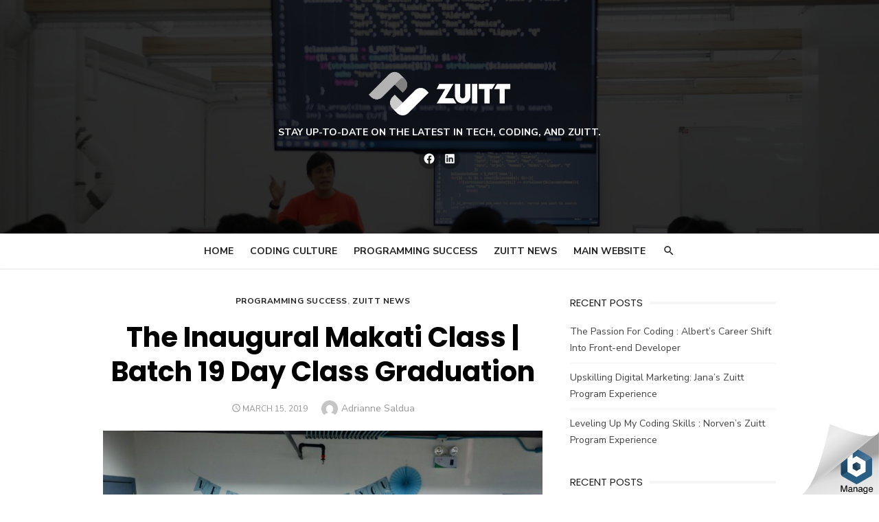

--- FILE ---
content_type: text/html; charset=UTF-8
request_url: https://blog.zuitt.co/the-inaugural-makati-class-batch-19-day-class-graduation/
body_size: 13863
content:
<!DOCTYPE html>
<html dir="ltr" lang="en-US" prefix="og: https://ogp.me/ns#">
<head>
	<meta charset="UTF-8">
	<meta name="viewport" content="width=device-width, initial-scale=1">
	<link rel="profile" href="http://gmpg.org/xfn/11">
		
		<!-- All in One SEO 4.8.2 - aioseo.com -->
	<meta name="robots" content="max-image-preview:large"/>
	<meta name="author" content="Adrianne Saldua"/>
	<link rel="canonical" href="https://blog.zuitt.co/the-inaugural-makati-class-batch-19-day-class-graduation/"/>
	<meta name="generator" content="All in One SEO (AIOSEO) 4.8.2"/>
		<meta property="og:locale" content="en_US"/>
		<meta property="og:site_name" content="Blog - Zuitt Coding Bootcamp | stay up-to-date on the latest in tech, coding, and Zuitt."/>
		<meta property="og:type" content="article"/>
		<meta property="og:title" content="The Inaugural Makati Class | Batch 19 Day Class Graduation | Blog - Zuitt Coding Bootcamp"/>
		<meta property="og:url" content="https://blog.zuitt.co/the-inaugural-makati-class-batch-19-day-class-graduation/"/>
		<meta property="og:image" content="https://blog.zuitt.co/wp-content/uploads/2019/06/cropped-Horizontal_BnW_Reversed-1.png"/>
		<meta property="og:image:secure_url" content="https://blog.zuitt.co/wp-content/uploads/2019/06/cropped-Horizontal_BnW_Reversed-1.png"/>
		<meta property="article:published_time" content="2019-03-15T05:47:34+00:00"/>
		<meta property="article:modified_time" content="2020-01-22T08:39:56+00:00"/>
		<meta name="twitter:card" content="summary_large_image"/>
		<meta name="twitter:title" content="The Inaugural Makati Class | Batch 19 Day Class Graduation | Blog - Zuitt Coding Bootcamp"/>
		<meta name="twitter:image" content="https://blog.zuitt.co/wp-content/uploads/2019/06/cropped-Horizontal_BnW_Reversed-1.png"/>
		<script type="application/ld+json" class="aioseo-schema">
			{"@context":"https:\/\/schema.org","@graph":[{"@type":"Article","@id":"https:\/\/blog.zuitt.co\/the-inaugural-makati-class-batch-19-day-class-graduation\/#article","name":"The Inaugural Makati Class | Batch 19 Day Class Graduation | Blog - Zuitt Coding Bootcamp","headline":"The Inaugural Makati Class | Batch 19 Day Class Graduation","author":{"@id":"https:\/\/blog.zuitt.co\/author\/adrianne-salduazuitt-co\/#author"},"publisher":{"@id":"https:\/\/blog.zuitt.co\/#organization"},"image":{"@type":"ImageObject","url":"https:\/\/blog.zuitt.co\/wp-content\/uploads\/2019\/03\/DSCF3271.jpg","width":1000,"height":667},"datePublished":"2019-03-15T05:47:34+08:00","dateModified":"2020-01-22T16:39:56+08:00","inLanguage":"en-US","mainEntityOfPage":{"@id":"https:\/\/blog.zuitt.co\/the-inaugural-makati-class-batch-19-day-class-graduation\/#webpage"},"isPartOf":{"@id":"https:\/\/blog.zuitt.co\/the-inaugural-makati-class-batch-19-day-class-graduation\/#webpage"},"articleSection":"Programming Success, Zuitt News, Events"},{"@type":"BreadcrumbList","@id":"https:\/\/blog.zuitt.co\/the-inaugural-makati-class-batch-19-day-class-graduation\/#breadcrumblist","itemListElement":[{"@type":"ListItem","@id":"https:\/\/blog.zuitt.co\/#listItem","position":1,"name":"Home","item":"https:\/\/blog.zuitt.co\/","nextItem":{"@type":"ListItem","@id":"https:\/\/blog.zuitt.co\/the-inaugural-makati-class-batch-19-day-class-graduation\/#listItem","name":"The Inaugural Makati Class | Batch 19 Day Class Graduation"}},{"@type":"ListItem","@id":"https:\/\/blog.zuitt.co\/the-inaugural-makati-class-batch-19-day-class-graduation\/#listItem","position":2,"name":"The Inaugural Makati Class | Batch 19 Day Class Graduation","previousItem":{"@type":"ListItem","@id":"https:\/\/blog.zuitt.co\/#listItem","name":"Home"}}]},{"@type":"Organization","@id":"https:\/\/blog.zuitt.co\/#organization","name":"Blog - Zuitt Coding Bootcamp","description":"stay up-to-date on the latest in tech, coding, and Zuitt.","url":"https:\/\/blog.zuitt.co\/","logo":{"@type":"ImageObject","url":"https:\/\/blog.zuitt.co\/wp-content\/uploads\/2019\/06\/cropped-Horizontal_BnW_Reversed-1.png","@id":"https:\/\/blog.zuitt.co\/the-inaugural-makati-class-batch-19-day-class-graduation\/#organizationLogo","width":2255,"height":565},"image":{"@id":"https:\/\/blog.zuitt.co\/the-inaugural-makati-class-batch-19-day-class-graduation\/#organizationLogo"}},{"@type":"Person","@id":"https:\/\/blog.zuitt.co\/author\/adrianne-salduazuitt-co\/#author","url":"https:\/\/blog.zuitt.co\/author\/adrianne-salduazuitt-co\/","name":"Adrianne Saldua","image":{"@type":"ImageObject","@id":"https:\/\/blog.zuitt.co\/the-inaugural-makati-class-batch-19-day-class-graduation\/#authorImage","url":"https:\/\/secure.gravatar.com\/avatar\/d99add8b3b9d709edec0a55287330d82?s=96&d=mm&r=g","width":96,"height":96,"caption":"Adrianne Saldua"}},{"@type":"WebPage","@id":"https:\/\/blog.zuitt.co\/the-inaugural-makati-class-batch-19-day-class-graduation\/#webpage","url":"https:\/\/blog.zuitt.co\/the-inaugural-makati-class-batch-19-day-class-graduation\/","name":"The Inaugural Makati Class | Batch 19 Day Class Graduation | Blog - Zuitt Coding Bootcamp","inLanguage":"en-US","isPartOf":{"@id":"https:\/\/blog.zuitt.co\/#website"},"breadcrumb":{"@id":"https:\/\/blog.zuitt.co\/the-inaugural-makati-class-batch-19-day-class-graduation\/#breadcrumblist"},"author":{"@id":"https:\/\/blog.zuitt.co\/author\/adrianne-salduazuitt-co\/#author"},"creator":{"@id":"https:\/\/blog.zuitt.co\/author\/adrianne-salduazuitt-co\/#author"},"image":{"@type":"ImageObject","url":"https:\/\/blog.zuitt.co\/wp-content\/uploads\/2019\/03\/DSCF3271.jpg","@id":"https:\/\/blog.zuitt.co\/the-inaugural-makati-class-batch-19-day-class-graduation\/#mainImage","width":1000,"height":667},"primaryImageOfPage":{"@id":"https:\/\/blog.zuitt.co\/the-inaugural-makati-class-batch-19-day-class-graduation\/#mainImage"},"datePublished":"2019-03-15T05:47:34+08:00","dateModified":"2020-01-22T16:39:56+08:00"},{"@type":"WebSite","@id":"https:\/\/blog.zuitt.co\/#website","url":"https:\/\/blog.zuitt.co\/","name":"Blog - Zuitt Coding Bootcamp","description":"stay up-to-date on the latest in tech, coding, and Zuitt.","inLanguage":"en-US","publisher":{"@id":"https:\/\/blog.zuitt.co\/#organization"}}]}
		</script>
		<!-- All in One SEO -->


	<!-- This site is optimized with the Yoast SEO plugin v20.4 - https://yoast.com/wordpress/plugins/seo/ -->
	<title>The Inaugural Makati Class | Batch 19 Day Class Graduation | Blog - Zuitt Coding Bootcamp</title>
	<link rel="canonical" href="https://blog.zuitt.co/the-inaugural-makati-class-batch-19-day-class-graduation/"/>
	<meta property="og:locale" content="en_US"/>
	<meta property="og:type" content="article"/>
	<meta property="og:title" content="The Inaugural Makati Class | Batch 19 Day Class Graduation - Blog - Zuitt Coding Bootcamp"/>
	<meta property="og:description" content="March 9, 2019 was a special day as Tuitt’s inaugural Makati class officially finished their training!"/>
	<meta property="og:url" content="https://blog.zuitt.co/the-inaugural-makati-class-batch-19-day-class-graduation/"/>
	<meta property="og:site_name" content="Blog - Zuitt Coding Bootcamp"/>
	<meta property="article:published_time" content="2019-03-15T05:47:34+00:00"/>
	<meta property="article:modified_time" content="2020-01-22T08:39:56+00:00"/>
	<meta property="og:image" content="https://blog.zuitt.co/wp-content/uploads/2019/03/DSCF3271.jpg"/>
	<meta property="og:image:width" content="1000"/>
	<meta property="og:image:height" content="667"/>
	<meta property="og:image:type" content="image/jpeg"/>
	<meta name="author" content="Adrianne Saldua"/>
	<meta name="twitter:card" content="summary_large_image"/>
	<meta name="twitter:label1" content="Written by"/>
	<meta name="twitter:data1" content="Adrianne Saldua"/>
	<meta name="twitter:label2" content="Est. reading time"/>
	<meta name="twitter:data2" content="5 minutes"/>
	<script type="application/ld+json" class="yoast-schema-graph">{"@context":"https://schema.org","@graph":[{"@type":"Article","@id":"https://blog.zuitt.co/the-inaugural-makati-class-batch-19-day-class-graduation/#article","isPartOf":{"@id":"https://blog.zuitt.co/the-inaugural-makati-class-batch-19-day-class-graduation/"},"author":{"name":"Adrianne Saldua","@id":"https://blog.zuitt.co/#/schema/person/6b07ce1b3d226f9bb0bcbeffc6296bf1"},"headline":"The Inaugural Makati Class | Batch 19 Day Class Graduation","datePublished":"2019-03-15T05:47:34+00:00","dateModified":"2020-01-22T08:39:56+00:00","mainEntityOfPage":{"@id":"https://blog.zuitt.co/the-inaugural-makati-class-batch-19-day-class-graduation/"},"wordCount":1092,"publisher":{"@id":"https://blog.zuitt.co/#organization"},"image":{"@id":"https://blog.zuitt.co/the-inaugural-makati-class-batch-19-day-class-graduation/#primaryimage"},"thumbnailUrl":"https://blog.zuitt.co/wp-content/uploads/2019/03/DSCF3271.jpg","keywords":["Events"],"articleSection":["Programming Success","Zuitt News"],"inLanguage":"en-US"},{"@type":"WebPage","@id":"https://blog.zuitt.co/the-inaugural-makati-class-batch-19-day-class-graduation/","url":"https://blog.zuitt.co/the-inaugural-makati-class-batch-19-day-class-graduation/","name":"The Inaugural Makati Class | Batch 19 Day Class Graduation - Blog - Zuitt Coding Bootcamp","isPartOf":{"@id":"https://blog.zuitt.co/#website"},"primaryImageOfPage":{"@id":"https://blog.zuitt.co/the-inaugural-makati-class-batch-19-day-class-graduation/#primaryimage"},"image":{"@id":"https://blog.zuitt.co/the-inaugural-makati-class-batch-19-day-class-graduation/#primaryimage"},"thumbnailUrl":"https://blog.zuitt.co/wp-content/uploads/2019/03/DSCF3271.jpg","datePublished":"2019-03-15T05:47:34+00:00","dateModified":"2020-01-22T08:39:56+00:00","breadcrumb":{"@id":"https://blog.zuitt.co/the-inaugural-makati-class-batch-19-day-class-graduation/#breadcrumb"},"inLanguage":"en-US","potentialAction":[{"@type":"ReadAction","target":["https://blog.zuitt.co/the-inaugural-makati-class-batch-19-day-class-graduation/"]}]},{"@type":"ImageObject","inLanguage":"en-US","@id":"https://blog.zuitt.co/the-inaugural-makati-class-batch-19-day-class-graduation/#primaryimage","url":"https://blog.zuitt.co/wp-content/uploads/2019/03/DSCF3271.jpg","contentUrl":"https://blog.zuitt.co/wp-content/uploads/2019/03/DSCF3271.jpg","width":1000,"height":667},{"@type":"BreadcrumbList","@id":"https://blog.zuitt.co/the-inaugural-makati-class-batch-19-day-class-graduation/#breadcrumb","itemListElement":[{"@type":"ListItem","position":1,"name":"Home","item":"https://blog.zuitt.co/"},{"@type":"ListItem","position":2,"name":"The Inaugural Makati Class | Batch 19 Day Class Graduation"}]},{"@type":"WebSite","@id":"https://blog.zuitt.co/#website","url":"https://blog.zuitt.co/","name":"Blog - Zuitt Coding Bootcamp","description":"stay up-to-date on the latest in tech, coding, and Zuitt.","publisher":{"@id":"https://blog.zuitt.co/#organization"},"potentialAction":[{"@type":"SearchAction","target":{"@type":"EntryPoint","urlTemplate":"https://blog.zuitt.co/?s={search_term_string}"},"query-input":"required name=search_term_string"}],"inLanguage":"en-US"},{"@type":"Organization","@id":"https://blog.zuitt.co/#organization","name":"Blog - Zuitt Coding Bootcamp","url":"https://blog.zuitt.co/","logo":{"@type":"ImageObject","inLanguage":"en-US","@id":"https://blog.zuitt.co/#/schema/logo/image/","url":"https://blog.zuitt.co/wp-content/uploads/2019/06/cropped-Horizontal_BnW_Reversed-1.png","contentUrl":"https://blog.zuitt.co/wp-content/uploads/2019/06/cropped-Horizontal_BnW_Reversed-1.png","width":2255,"height":565,"caption":"Blog - Zuitt Coding Bootcamp"},"image":{"@id":"https://blog.zuitt.co/#/schema/logo/image/"}},{"@type":"Person","@id":"https://blog.zuitt.co/#/schema/person/6b07ce1b3d226f9bb0bcbeffc6296bf1","name":"Adrianne Saldua","image":{"@type":"ImageObject","inLanguage":"en-US","@id":"https://blog.zuitt.co/#/schema/person/image/","url":"https://secure.gravatar.com/avatar/d99add8b3b9d709edec0a55287330d82?s=96&d=mm&r=g","contentUrl":"https://secure.gravatar.com/avatar/d99add8b3b9d709edec0a55287330d82?s=96&d=mm&r=g","caption":"Adrianne Saldua"},"url":"https://blog.zuitt.co/author/adrianne-salduazuitt-co/"}]}</script>
	<!-- / Yoast SEO plugin. -->


<link rel='dns-prefetch' href='//fonts.googleapis.com'/>
<link href='https://fonts.gstatic.com' crossorigin rel='preconnect'/>
<link rel="alternate" type="application/rss+xml" title="Blog - Zuitt Coding Bootcamp &raquo; Feed" href="https://blog.zuitt.co/feed/"/>
<link rel="alternate" type="application/rss+xml" title="Blog - Zuitt Coding Bootcamp &raquo; Comments Feed" href="https://blog.zuitt.co/comments/feed/"/>
<script type="text/javascript">//<![CDATA[
window._wpemojiSettings={"baseUrl":"https:\/\/s.w.org\/images\/core\/emoji\/15.0.3\/72x72\/","ext":".png","svgUrl":"https:\/\/s.w.org\/images\/core\/emoji\/15.0.3\/svg\/","svgExt":".svg","source":{"concatemoji":"https:\/\/blog.zuitt.co\/wp-includes\/js\/wp-emoji-release.min.js?ver=6.5.7"}};!function(i,n){var o,s,e;function c(e){try{var t={supportTests:e,timestamp:(new Date).valueOf()};sessionStorage.setItem(o,JSON.stringify(t))}catch(e){}}function p(e,t,n){e.clearRect(0,0,e.canvas.width,e.canvas.height),e.fillText(t,0,0);var t=new Uint32Array(e.getImageData(0,0,e.canvas.width,e.canvas.height).data),r=(e.clearRect(0,0,e.canvas.width,e.canvas.height),e.fillText(n,0,0),new Uint32Array(e.getImageData(0,0,e.canvas.width,e.canvas.height).data));return t.every(function(e,t){return e===r[t]})}function u(e,t,n){switch(t){case"flag":return n(e,"\ud83c\udff3\ufe0f\u200d\u26a7\ufe0f","\ud83c\udff3\ufe0f\u200b\u26a7\ufe0f")?!1:!n(e,"\ud83c\uddfa\ud83c\uddf3","\ud83c\uddfa\u200b\ud83c\uddf3")&&!n(e,"\ud83c\udff4\udb40\udc67\udb40\udc62\udb40\udc65\udb40\udc6e\udb40\udc67\udb40\udc7f","\ud83c\udff4\u200b\udb40\udc67\u200b\udb40\udc62\u200b\udb40\udc65\u200b\udb40\udc6e\u200b\udb40\udc67\u200b\udb40\udc7f");case"emoji":return!n(e,"\ud83d\udc26\u200d\u2b1b","\ud83d\udc26\u200b\u2b1b")}return!1}function f(e,t,n){var r="undefined"!=typeof WorkerGlobalScope&&self instanceof WorkerGlobalScope?new OffscreenCanvas(300,150):i.createElement("canvas"),a=r.getContext("2d",{willReadFrequently:!0}),o=(a.textBaseline="top",a.font="600 32px Arial",{});return e.forEach(function(e){o[e]=t(a,e,n)}),o}function t(e){var t=i.createElement("script");t.src=e,t.defer=!0,i.head.appendChild(t)}"undefined"!=typeof Promise&&(o="wpEmojiSettingsSupports",s=["flag","emoji"],n.supports={everything:!0,everythingExceptFlag:!0},e=new Promise(function(e){i.addEventListener("DOMContentLoaded",e,{once:!0})}),new Promise(function(t){var n=function(){try{var e=JSON.parse(sessionStorage.getItem(o));if("object"==typeof e&&"number"==typeof e.timestamp&&(new Date).valueOf()<e.timestamp+604800&&"object"==typeof e.supportTests)return e.supportTests}catch(e){}return null}();if(!n){if("undefined"!=typeof Worker&&"undefined"!=typeof OffscreenCanvas&&"undefined"!=typeof URL&&URL.createObjectURL&&"undefined"!=typeof Blob)try{var e="postMessage("+f.toString()+"("+[JSON.stringify(s),u.toString(),p.toString()].join(",")+"));",r=new Blob([e],{type:"text/javascript"}),a=new Worker(URL.createObjectURL(r),{name:"wpTestEmojiSupports"});return void(a.onmessage=function(e){c(n=e.data),a.terminate(),t(n)})}catch(e){}c(n=f(s,u,p))}t(n)}).then(function(e){for(var t in e)n.supports[t]=e[t],n.supports.everything=n.supports.everything&&n.supports[t],"flag"!==t&&(n.supports.everythingExceptFlag=n.supports.everythingExceptFlag&&n.supports[t]);n.supports.everythingExceptFlag=n.supports.everythingExceptFlag&&!n.supports.flag,n.DOMReady=!1,n.readyCallback=function(){n.DOMReady=!0}}).then(function(){return e}).then(function(){var e;n.supports.everything||(n.readyCallback(),(e=n.source||{}).concatemoji?t(e.concatemoji):e.wpemoji&&e.twemoji&&(t(e.twemoji),t(e.wpemoji)))}))}((window,document),window._wpemojiSettings);
//]]></script>
<style id='wp-emoji-styles-inline-css' type='text/css'>img.wp-smiley,img.emoji{display:inline!important;border:none!important;box-shadow:none!important;height:1em!important;width:1em!important;margin:0 .07em!important;vertical-align:-.1em!important;background:none!important;padding:0!important}</style>
<link rel='stylesheet' id='wp-block-library-css' href='https://blog.zuitt.co/wp-includes/css/dist/block-library/style.min.css?ver=6.5.7' type='text/css' media='all'/>
<style id='global-styles-inline-css' type='text/css'>body{--wp--preset--color--black:#000;--wp--preset--color--cyan-bluish-gray:#abb8c3;--wp--preset--color--white:#fff;--wp--preset--color--pale-pink:#f78da7;--wp--preset--color--vivid-red:#cf2e2e;--wp--preset--color--luminous-vivid-orange:#ff6900;--wp--preset--color--luminous-vivid-amber:#fcb900;--wp--preset--color--light-green-cyan:#7bdcb5;--wp--preset--color--vivid-green-cyan:#00d084;--wp--preset--color--pale-cyan-blue:#8ed1fc;--wp--preset--color--vivid-cyan-blue:#0693e3;--wp--preset--color--vivid-purple:#9b51e0;--wp--preset--color--dark-gray:#222;--wp--preset--color--medium-gray:#444;--wp--preset--color--light-gray:#888;--wp--preset--color--accent:#222;--wp--preset--gradient--vivid-cyan-blue-to-vivid-purple:linear-gradient(135deg,rgba(6,147,227,1) 0%,#9b51e0 100%);--wp--preset--gradient--light-green-cyan-to-vivid-green-cyan:linear-gradient(135deg,#7adcb4 0%,#00d082 100%);--wp--preset--gradient--luminous-vivid-amber-to-luminous-vivid-orange:linear-gradient(135deg,rgba(252,185,0,1) 0%,rgba(255,105,0,1) 100%);--wp--preset--gradient--luminous-vivid-orange-to-vivid-red:linear-gradient(135deg,rgba(255,105,0,1) 0%,#cf2e2e 100%);--wp--preset--gradient--very-light-gray-to-cyan-bluish-gray:linear-gradient(135deg,#eee 0%,#a9b8c3 100%);--wp--preset--gradient--cool-to-warm-spectrum:linear-gradient(135deg,#4aeadc 0%,#9778d1 20%,#cf2aba 40%,#ee2c82 60%,#fb6962 80%,#fef84c 100%);--wp--preset--gradient--blush-light-purple:linear-gradient(135deg,#ffceec 0%,#9896f0 100%);--wp--preset--gradient--blush-bordeaux:linear-gradient(135deg,#fecda5 0%,#fe2d2d 50%,#6b003e 100%);--wp--preset--gradient--luminous-dusk:linear-gradient(135deg,#ffcb70 0%,#c751c0 50%,#4158d0 100%);--wp--preset--gradient--pale-ocean:linear-gradient(135deg,#fff5cb 0%,#b6e3d4 50%,#33a7b5 100%);--wp--preset--gradient--electric-grass:linear-gradient(135deg,#caf880 0%,#71ce7e 100%);--wp--preset--gradient--midnight:linear-gradient(135deg,#020381 0%,#2874fc 100%);--wp--preset--font-size--small:14px;--wp--preset--font-size--medium:18px;--wp--preset--font-size--large:20px;--wp--preset--font-size--x-large:32px;--wp--preset--font-size--normal:16px;--wp--preset--font-size--larger:24px;--wp--preset--font-size--huge:48px;--wp--preset--spacing--20:.44rem;--wp--preset--spacing--30:.67rem;--wp--preset--spacing--40:1rem;--wp--preset--spacing--50:1.5rem;--wp--preset--spacing--60:2.25rem;--wp--preset--spacing--70:3.38rem;--wp--preset--spacing--80:5.06rem;--wp--preset--shadow--natural:6px 6px 9px rgba(0,0,0,.2);--wp--preset--shadow--deep:12px 12px 50px rgba(0,0,0,.4);--wp--preset--shadow--sharp:6px 6px 0px rgba(0,0,0,.2);--wp--preset--shadow--outlined: 6px 6px 0px -3px rgba(255, 255, 255, 1), 6px 6px rgba(0, 0, 0, 1);--wp--preset--shadow--crisp:6px 6px 0px rgba(0,0,0,1)}body{margin:0;--wp--style--global--content-size:760px;--wp--style--global--wide-size:1160px}.wp-site-blocks>.alignleft{float:left;margin-right:2em}.wp-site-blocks>.alignright{float:right;margin-left:2em}.wp-site-blocks>.aligncenter{justify-content:center;margin-left:auto;margin-right:auto}:where(.wp-site-blocks) > * {margin-block-start:20px;margin-block-end:0}:where(.wp-site-blocks) > :first-child:first-child {margin-block-start:0}:where(.wp-site-blocks) > :last-child:last-child {margin-block-end:0}body{--wp--style--block-gap:20px}:where(body .is-layout-flow)  > :first-child:first-child{margin-block-start:0}:where(body .is-layout-flow)  > :last-child:last-child{margin-block-end:0}:where(body .is-layout-flow)  > *{margin-block-start:20px;margin-block-end:0}:where(body .is-layout-constrained)  > :first-child:first-child{margin-block-start:0}:where(body .is-layout-constrained)  > :last-child:last-child{margin-block-end:0}:where(body .is-layout-constrained)  > *{margin-block-start:20px;margin-block-end:0}:where(body .is-layout-flex) {gap:20px}:where(body .is-layout-grid) {gap:20px}body .is-layout-flow>.alignleft{float:left;margin-inline-start:0;margin-inline-end:2em}body .is-layout-flow>.alignright{float:right;margin-inline-start:2em;margin-inline-end:0}body .is-layout-flow>.aligncenter{margin-left:auto!important;margin-right:auto!important}body .is-layout-constrained>.alignleft{float:left;margin-inline-start:0;margin-inline-end:2em}body .is-layout-constrained>.alignright{float:right;margin-inline-start:2em;margin-inline-end:0}body .is-layout-constrained>.aligncenter{margin-left:auto!important;margin-right:auto!important}body .is-layout-constrained > :where(:not(.alignleft):not(.alignright):not(.alignfull)){max-width:var(--wp--style--global--content-size);margin-left:auto!important;margin-right:auto!important}body .is-layout-constrained>.alignwide{max-width:var(--wp--style--global--wide-size)}body .is-layout-flex{display:flex}body .is-layout-flex{flex-wrap:wrap;align-items:center}body .is-layout-flex>*{margin:0}body .is-layout-grid{display:grid}body .is-layout-grid>*{margin:0}body{color:#222;font-family:Nunito\ Sans,-apple-system,BlinkMacSystemFont,Segoe\ UI,Roboto,Oxygen-Sans,Ubuntu,Cantarell,Helvetica\ Neue,sans-serif;font-size:18px;line-height:1.75;padding-top:0px;padding-right:0px;padding-bottom:0px;padding-left:0px}a:where(:not(.wp-element-button)){text-decoration:underline}h1,h2,h3,h4,h5,h6{color:#000;font-family:Poppins,-apple-system,BlinkMacSystemFont,Segoe\ UI,Roboto,Oxygen-Sans,Ubuntu,Cantarell,Helvetica\ Neue,sans-serif}.wp-element-button,.wp-block-button__link{background-color:#222;border-radius:128px;border-width:0;color:#fff;font-family:inherit;font-size:inherit;line-height:inherit;padding-top:6px;padding-right:20px;padding-bottom:6px;padding-left:20px;text-decoration:none}.has-black-color{color:var(--wp--preset--color--black)!important}.has-cyan-bluish-gray-color{color:var(--wp--preset--color--cyan-bluish-gray)!important}.has-white-color{color:var(--wp--preset--color--white)!important}.has-pale-pink-color{color:var(--wp--preset--color--pale-pink)!important}.has-vivid-red-color{color:var(--wp--preset--color--vivid-red)!important}.has-luminous-vivid-orange-color{color:var(--wp--preset--color--luminous-vivid-orange)!important}.has-luminous-vivid-amber-color{color:var(--wp--preset--color--luminous-vivid-amber)!important}.has-light-green-cyan-color{color:var(--wp--preset--color--light-green-cyan)!important}.has-vivid-green-cyan-color{color:var(--wp--preset--color--vivid-green-cyan)!important}.has-pale-cyan-blue-color{color:var(--wp--preset--color--pale-cyan-blue)!important}.has-vivid-cyan-blue-color{color:var(--wp--preset--color--vivid-cyan-blue)!important}.has-vivid-purple-color{color:var(--wp--preset--color--vivid-purple)!important}.has-dark-gray-color{color:var(--wp--preset--color--dark-gray)!important}.has-medium-gray-color{color:var(--wp--preset--color--medium-gray)!important}.has-light-gray-color{color:var(--wp--preset--color--light-gray)!important}.has-accent-color{color:var(--wp--preset--color--accent)!important}.has-black-background-color{background-color:var(--wp--preset--color--black)!important}.has-cyan-bluish-gray-background-color{background-color:var(--wp--preset--color--cyan-bluish-gray)!important}.has-white-background-color{background-color:var(--wp--preset--color--white)!important}.has-pale-pink-background-color{background-color:var(--wp--preset--color--pale-pink)!important}.has-vivid-red-background-color{background-color:var(--wp--preset--color--vivid-red)!important}.has-luminous-vivid-orange-background-color{background-color:var(--wp--preset--color--luminous-vivid-orange)!important}.has-luminous-vivid-amber-background-color{background-color:var(--wp--preset--color--luminous-vivid-amber)!important}.has-light-green-cyan-background-color{background-color:var(--wp--preset--color--light-green-cyan)!important}.has-vivid-green-cyan-background-color{background-color:var(--wp--preset--color--vivid-green-cyan)!important}.has-pale-cyan-blue-background-color{background-color:var(--wp--preset--color--pale-cyan-blue)!important}.has-vivid-cyan-blue-background-color{background-color:var(--wp--preset--color--vivid-cyan-blue)!important}.has-vivid-purple-background-color{background-color:var(--wp--preset--color--vivid-purple)!important}.has-dark-gray-background-color{background-color:var(--wp--preset--color--dark-gray)!important}.has-medium-gray-background-color{background-color:var(--wp--preset--color--medium-gray)!important}.has-light-gray-background-color{background-color:var(--wp--preset--color--light-gray)!important}.has-accent-background-color{background-color:var(--wp--preset--color--accent)!important}.has-black-border-color{border-color:var(--wp--preset--color--black)!important}.has-cyan-bluish-gray-border-color{border-color:var(--wp--preset--color--cyan-bluish-gray)!important}.has-white-border-color{border-color:var(--wp--preset--color--white)!important}.has-pale-pink-border-color{border-color:var(--wp--preset--color--pale-pink)!important}.has-vivid-red-border-color{border-color:var(--wp--preset--color--vivid-red)!important}.has-luminous-vivid-orange-border-color{border-color:var(--wp--preset--color--luminous-vivid-orange)!important}.has-luminous-vivid-amber-border-color{border-color:var(--wp--preset--color--luminous-vivid-amber)!important}.has-light-green-cyan-border-color{border-color:var(--wp--preset--color--light-green-cyan)!important}.has-vivid-green-cyan-border-color{border-color:var(--wp--preset--color--vivid-green-cyan)!important}.has-pale-cyan-blue-border-color{border-color:var(--wp--preset--color--pale-cyan-blue)!important}.has-vivid-cyan-blue-border-color{border-color:var(--wp--preset--color--vivid-cyan-blue)!important}.has-vivid-purple-border-color{border-color:var(--wp--preset--color--vivid-purple)!important}.has-dark-gray-border-color{border-color:var(--wp--preset--color--dark-gray)!important}.has-medium-gray-border-color{border-color:var(--wp--preset--color--medium-gray)!important}.has-light-gray-border-color{border-color:var(--wp--preset--color--light-gray)!important}.has-accent-border-color{border-color:var(--wp--preset--color--accent)!important}.has-vivid-cyan-blue-to-vivid-purple-gradient-background{background:var(--wp--preset--gradient--vivid-cyan-blue-to-vivid-purple)!important}.has-light-green-cyan-to-vivid-green-cyan-gradient-background{background:var(--wp--preset--gradient--light-green-cyan-to-vivid-green-cyan)!important}.has-luminous-vivid-amber-to-luminous-vivid-orange-gradient-background{background:var(--wp--preset--gradient--luminous-vivid-amber-to-luminous-vivid-orange)!important}.has-luminous-vivid-orange-to-vivid-red-gradient-background{background:var(--wp--preset--gradient--luminous-vivid-orange-to-vivid-red)!important}.has-very-light-gray-to-cyan-bluish-gray-gradient-background{background:var(--wp--preset--gradient--very-light-gray-to-cyan-bluish-gray)!important}.has-cool-to-warm-spectrum-gradient-background{background:var(--wp--preset--gradient--cool-to-warm-spectrum)!important}.has-blush-light-purple-gradient-background{background:var(--wp--preset--gradient--blush-light-purple)!important}.has-blush-bordeaux-gradient-background{background:var(--wp--preset--gradient--blush-bordeaux)!important}.has-luminous-dusk-gradient-background{background:var(--wp--preset--gradient--luminous-dusk)!important}.has-pale-ocean-gradient-background{background:var(--wp--preset--gradient--pale-ocean)!important}.has-electric-grass-gradient-background{background:var(--wp--preset--gradient--electric-grass)!important}.has-midnight-gradient-background{background:var(--wp--preset--gradient--midnight)!important}.has-small-font-size{font-size:var(--wp--preset--font-size--small)!important}.has-medium-font-size{font-size:var(--wp--preset--font-size--medium)!important}.has-large-font-size{font-size:var(--wp--preset--font-size--large)!important}.has-x-large-font-size{font-size:var(--wp--preset--font-size--x-large)!important}.has-normal-font-size{font-size:var(--wp--preset--font-size--normal)!important}.has-larger-font-size{font-size:var(--wp--preset--font-size--larger)!important}.has-huge-font-size{font-size:var(--wp--preset--font-size--huge)!important}.wp-block-navigation a:where(:not(.wp-element-button)){color:inherit}.wp-block-pullquote{font-size:1.5em;line-height:1.6}.wp-block-button.is-style-outline .wp-block-button__link{border-width:2px;padding-top:4px;padding-right:18px;padding-bottom:4px;padding-left:18px}.wp-block-separator{border-color:#eee;border-width:0 0 1px 0;border-style:solid}</style>
<link rel='stylesheet' id='kiwi-icomoon-css' href='https://blog.zuitt.co/wp-content/plugins/kiwi-social-share/assets/vendors/icomoon/style.css?ver=2.1.8' type='text/css' media='all'/>
<link rel='stylesheet' id='type-fonts-css' href='https://fonts.googleapis.com/css?family=Nunito+Sans%3A400%2C700%2C300%2C400italic%2C700italic%7CPoppins%3A400%2C700&#038;subset=latin%2Clatin-ext&#038;display=swap' type='text/css' media='all'/>
<link rel='stylesheet' id='type-material-icons-css' href='https://fonts.googleapis.com/icon?family=Material+Icons&#038;display=swap' type='text/css' media='all'/>
<link rel='stylesheet' id='type-style-css' href='https://blog.zuitt.co/wp-content/themes/type/style.css?ver=1.1.7' type='text/css' media='all'/>
<style id='type-style-inline-css' type='text/css'>.site-logo{max-width:none}.site-logo .custom-logo-link{display:inline-block;line-height:1}.site-logo .custom-logo-link{max-width:180px}@media screen and (min-width:720px){.site-logo .custom-logo-link{max-width:300px}}.header-image{padding-top:70px;padding-bottom:70px}.header-image:before{content:'';position:absolute;left:0;top:0;width:100%;height:100%;background-color:#000}.header-image:before{opacity:.80}a,a:hover,.site-info a:hover,.entry-content .has-accent-color,.site-credits a:hover,.widget a:hover,.widget-area ul li a:hover,.comment-metadata a:hover,.entry-header .comments-link a:hover,.site-title a:hover,.entry-title a:hover,.category-title a:hover,.entry-footer .material-icons,.posts-navigation a:hover,.large-post .read-more,.main-navigation li:hover>a,.main-navigation li:focus>a,.main-navigation .current_page_item>a,.main-navigation .current-menu-item>a,.dropdown-toggle:hover,.dropdown-toggle:focus,.site-footer .col-12 #sb_instagram .sbi_follow_btn a:hover{color:#222}button,input[type="button"],input[type="reset"],input[type="submit"],.entry-content .has-accent-background-color,.large-post .read-more:hover,.sidebar .widget_tag_cloud a:hover,.reply a:hover,.main-navigation>ul>li.current-menu-item:before{background-color:#222}blockquote{border-left-color:#222}.large-post .read-more,.reply a,.posts-loop .entry-thumbnail:hover img,.list-vertical .entry-thumbnail:hover{border-color:#222}.format-audio .entry-thumbnail:after,.format-gallery .entry-thumbnail:after,.format-image .entry-thumbnail:after,.format-quote .entry-thumbnail:after,.format-video .entry-thumbnail:after{border-top-color:#222}.site-description{color:#fff}@media screen and (min-width:960px){.main-navigation>ul>li>a{color:#222}.main-navigation>ul>li:hover>a,.main-navigation>ul>li:focus>a,.main-navigation>ul>li.current_page_item>a,.main-navigation>ul>li.current-menu-item>a{color:#6dccde}.main-navigation>ul>li.current-menu-item:before{background-color:#6dccde}}.site-header{background-color:#6dccde}.site-footer .widget-area{background-color:#27698d}</style>
<link rel='stylesheet' id='type-social-icons-css' href='https://blog.zuitt.co/wp-content/themes/type/assets/css/social-icons.css?ver=1.0.0' type='text/css' media='all'/>
<link rel="https://api.w.org/" href="https://blog.zuitt.co/wp-json/"/><link rel="alternate" type="application/json" href="https://blog.zuitt.co/wp-json/wp/v2/posts/9207"/><link rel="EditURI" type="application/rsd+xml" title="RSD" href="https://blog.zuitt.co/xmlrpc.php?rsd"/>
<meta name="generator" content="WordPress 6.5.7"/>
<link rel='shortlink' href='https://blog.zuitt.co/?p=9207'/>
<link rel="alternate" type="application/json+oembed" href="https://blog.zuitt.co/wp-json/oembed/1.0/embed?url=https%3A%2F%2Fblog.zuitt.co%2Fthe-inaugural-makati-class-batch-19-day-class-graduation%2F"/>
<link rel="alternate" type="text/xml+oembed" href="https://blog.zuitt.co/wp-json/oembed/1.0/embed?url=https%3A%2F%2Fblog.zuitt.co%2Fthe-inaugural-makati-class-batch-19-day-class-graduation%2F&#038;format=xml"/>
	<style type="text/css">.site-title a,.site-title a:hover{color:#fff}</style>
	<link rel="icon" href="https://blog.zuitt.co/wp-content/uploads/2019/06/cropped-Vertical_Colored-32x32.png" sizes="32x32"/>
<link rel="icon" href="https://blog.zuitt.co/wp-content/uploads/2019/06/cropped-Vertical_Colored-192x192.png" sizes="192x192"/>
<link rel="apple-touch-icon" href="https://blog.zuitt.co/wp-content/uploads/2019/06/cropped-Vertical_Colored-180x180.png"/>
<meta name="msapplication-TileImage" content="https://blog.zuitt.co/wp-content/uploads/2019/06/cropped-Vertical_Colored-270x270.png"/>
</head>
<body class="post-template-default single single-post postid-9207 single-format-standard wp-custom-logo wp-embed-responsive group-blog header-layout1 fimg-classic content-sidebar">

<a class="skip-link screen-reader-text" href="#content">Skip to content</a>
<div id="page" class="site">

	<div class="mobile-navbar clear">
		<div id="menu-toggle" on="tap:AMP.setState({ampmenu: !ampmenu})" class="menu-toggle" title="Menu">
			<span class="button-toggle"></span>
		</div>
		<div class="top-search"><span id="top-search-button" class="top-search-button"><i class="search-icon"></i></span>
<form role="search" method="get" class="search-form clear" action="https://blog.zuitt.co/">
	<label>
		<span class="screen-reader-text">Search for:</span>
		<input type="search" id="s" class="search-field" placeholder="Search &hellip;" value="" name="s"/>
	</label>
	<button type="submit" class="search-submit">
		<i class="material-icons md-20 md-middle">&#xE8B6;</i> <span class="screen-reader-text">
		Search</span>
	</button>
</form>
</div>	</div>
	<div id="mobile-sidebar" [class]="ampmenu ? 'mobile-sidebar toggled-on' : 'mobile-sidebar'" class="mobile-sidebar">
		
	<nav id="mobile-navigation" class="main-navigation mobile-navigation" aria-label="Mobile Menu">
		<ul id="mobile-menu" class="main-menu mobile-menu"><li id="menu-item-9089" class="menu-item menu-item-type-custom menu-item-object-custom menu-item-9089"><a href="http://blog.tuitt.com">Home</a></li>
<li id="menu-item-9143" class="menu-item menu-item-type-taxonomy menu-item-object-category menu-item-9143"><a href="https://blog.zuitt.co/category/coding-culture/">Coding Culture</a></li>
<li id="menu-item-9081" class="menu-item menu-item-type-taxonomy menu-item-object-category current-post-ancestor current-menu-parent current-post-parent menu-item-9081"><a href="https://blog.zuitt.co/category/programming-success/">Programming Success</a></li>
<li id="menu-item-9144" class="menu-item menu-item-type-taxonomy menu-item-object-category current-post-ancestor current-menu-parent current-post-parent menu-item-9144"><a href="https://blog.zuitt.co/category/zuitt-news/">Zuitt News</a></li>
<li id="menu-item-9160" class="menu-item menu-item-type-custom menu-item-object-custom menu-item-9160"><a href="https://tuitt.com/">Main Website</a></li>
</ul><ul id="menu-social-links" class="social-menu mobile-social-menu"><li id="menu-item-9156" class="menu-item menu-item-type-custom menu-item-object-custom menu-item-9156"><a target="_blank" rel="noopener" href="https://www.facebook.com/zuittcodingbootcamp"><span class="screen-reader-text">Facebook</span></a></li>
<li id="menu-item-9157" class="menu-item menu-item-type-custom menu-item-object-custom menu-item-9157"><a href="https://www.linkedin.com/school/31644058/"><span class="screen-reader-text">LinkedIn</span></a></li>
</ul>	</nav>
	</div>

	<header id="masthead" class="site-header has-header-image" role="banner">
		
	<div class="site-title-centered">
		
				<div class="header-image" style="background-image:url(https://blog.tuitt.com/wp-content/uploads/2019/02/cropped-DSCF1421.jpg)">
			<div class="header-image-container">
					
				<div class="site-branding">
								<p class="site-title site-logo"><a href="https://blog.zuitt.co/" class="custom-logo-link" rel="home"><img width="2255" height="565" src="https://blog.zuitt.co/wp-content/uploads/2019/06/cropped-Horizontal_BnW_Reversed-1.png" class="custom-logo" alt="Blog &#8211; Zuitt Coding Bootcamp" decoding="async" fetchpriority="high" srcset="https://blog.zuitt.co/wp-content/uploads/2019/06/cropped-Horizontal_BnW_Reversed-1.png 2255w, https://blog.zuitt.co/wp-content/uploads/2019/06/cropped-Horizontal_BnW_Reversed-1-300x75.png 300w, https://blog.zuitt.co/wp-content/uploads/2019/06/cropped-Horizontal_BnW_Reversed-1-768x192.png 768w, https://blog.zuitt.co/wp-content/uploads/2019/06/cropped-Horizontal_BnW_Reversed-1-1024x257.png 1024w" sizes="(max-width: 2255px) 100vw, 2255px"/></a></p>
													<p class="site-description">stay up-to-date on the latest in tech, coding, and Zuitt.</p>
														</div><!-- .site-branding -->
				
				
	<nav class="social-links" aria-label="Social Menu">
		<ul id="menu-social-links-1" class="social-menu"><li class="menu-item menu-item-type-custom menu-item-object-custom menu-item-9156"><a target="_blank" rel="noopener" href="https://www.facebook.com/zuittcodingbootcamp"><span class="screen-reader-text">Facebook</span></a></li>
<li class="menu-item menu-item-type-custom menu-item-object-custom menu-item-9157"><a href="https://www.linkedin.com/school/31644058/"><span class="screen-reader-text">LinkedIn</span></a></li>
</ul>	</nav>
			
					</div>
		</div><!-- .header-image-->
			
		<div class="main-navbar">
			<div class="container">
				
	<nav id="site-navigation" class="main-navigation" role="navigation" aria-label="Main Menu">
		<ul id="main-menu" class="main-menu"><li class="menu-item menu-item-type-custom menu-item-object-custom menu-item-9089"><a href="http://blog.tuitt.com">Home</a></li>
<li class="menu-item menu-item-type-taxonomy menu-item-object-category menu-item-9143"><a href="https://blog.zuitt.co/category/coding-culture/">Coding Culture</a></li>
<li class="menu-item menu-item-type-taxonomy menu-item-object-category current-post-ancestor current-menu-parent current-post-parent menu-item-9081"><a href="https://blog.zuitt.co/category/programming-success/">Programming Success</a></li>
<li class="menu-item menu-item-type-taxonomy menu-item-object-category current-post-ancestor current-menu-parent current-post-parent menu-item-9144"><a href="https://blog.zuitt.co/category/zuitt-news/">Zuitt News</a></li>
<li class="menu-item menu-item-type-custom menu-item-object-custom menu-item-9160"><a href="https://tuitt.com/">Main Website</a></li>
</ul>	</nav>
									<div class="top-search">
						<span id="top-search-button" class="top-search-button"><i class="search-icon"></i></span>
						
<form role="search" method="get" class="search-form clear" action="https://blog.zuitt.co/">
	<label>
		<span class="screen-reader-text">Search for:</span>
		<input type="search" id="s" class="search-field" placeholder="Search &hellip;" value="" name="s"/>
	</label>
	<button type="submit" class="search-submit">
		<i class="material-icons md-20 md-middle">&#xE8B6;</i> <span class="screen-reader-text">
		Search</span>
	</button>
</form>
					</div>
							</div>
		</div>
		
	</div>
		</header><!-- #masthead -->

	
	<div id="content" class="site-content">
		<div class="container">
			<div class="inside">

	
		
	<div id="primary" class="content-area">
		<main id="main" class="site-main" role="main">
	
		
<article id="post-9207" class="post-9207 post type-post status-publish format-standard has-post-thumbnail hentry category-programming-success category-zuitt-news tag-events">
		
		
		<header class="entry-header">
			<div class="entry-meta entry-category">
				<span class="cat-links"><a href="https://blog.zuitt.co/category/programming-success/" rel="category tag">Programming Success</a>, <a href="https://blog.zuitt.co/category/zuitt-news/" rel="category tag">Zuitt News</a></span>
			</div>
			<h1 class="entry-title"><span>The Inaugural Makati Class | Batch 19 Day Class Graduation</span></h1>			<div class="entry-meta">
				<span class="posted-on"><span class="screen-reader-text">Posted on</span><a href="https://blog.zuitt.co/the-inaugural-makati-class-batch-19-day-class-graduation/" rel="bookmark"><time class="entry-date published" datetime="2019-03-15T05:47:34+08:00">March 15, 2019</time><time class="updated" datetime="2020-01-22T16:39:56+08:00">January 22, 2020</time></a></span><span class="byline"><span class="author vcard"><img alt='' src='https://secure.gravatar.com/avatar/d99add8b3b9d709edec0a55287330d82?s=24&#038;d=mm&#038;r=g' srcset='https://secure.gravatar.com/avatar/d99add8b3b9d709edec0a55287330d82?s=48&#038;d=mm&#038;r=g 2x' class='avatar avatar-24 photo' height='24' width='24' decoding='async'/><span class="screen-reader-text">Author</span><a class="url fn n" href="https://blog.zuitt.co/author/adrianne-salduazuitt-co/">Adrianne Saldua</a></span></span>			</div>
		</header><!-- .entry-header -->
					<figure class="entry-thumbnail">
				<img width="800" height="500" src="https://blog.zuitt.co/wp-content/uploads/2019/03/DSCF3271-800x500.jpg" class="attachment-type-large size-type-large wp-post-image" alt="" decoding="async"/>			</figure>
				
	
	<div class="entry-content">
		<ul class="kiwi-article-bar rect kiwi-article-bar-center "><li><a data-class="popup" data-network="facebook" class="kiwi-nw-facebook" href="https://www.facebook.com/sharer.php?u=https%3A%2F%2Fblog.zuitt.co%2Fthe-inaugural-makati-class-batch-19-day-class-graduation%2F" target="_blank" rel="nofollow"><span class="kicon-facebook"></span> </a></li><li><a data-class="popup" data-network="twitter" class="kiwi-nw-twitter" href="https://twitter.com/intent/tweet?text=The%20Inaugural%20Makati%20Class%20|%20Batch%2019%20Day%20Class%20Graduation&#038;url=https%3A%2F%2Fblog.zuitt.co%2Fthe-inaugural-makati-class-batch-19-day-class-graduation%2F" target="_blank" rel="nofollow"><span class="kicon-twitter"></span> </a></li><li><a data-class="popup" data-network="pinterest" class="kiwi-nw-pinterest" href="https://pinterest.com/pin/create/button/?url=https%3A%2F%2Fblog.zuitt.co%2Fthe-inaugural-makati-class-batch-19-day-class-graduation%2F&#038;description=March+9%2C+2019+was+a+special+day+as+Tuitt%E2%80%99s+inaugural+Makati+class+officially+finished+their+training%21&#038;media=https://blog.zuitt.co/wp-content/uploads/2019/03/DSCF3271.jpg" target="_blank" rel="nofollow"><span class="kicon-pinterest"></span> </a></li><li><a data-class="popup" data-network="linkedin" class="kiwi-nw-linkedin" href="https://linkedin.com/shareArticle?mini=true&#038;url=https%3A%2F%2Fblog.zuitt.co%2Fthe-inaugural-makati-class-batch-19-day-class-graduation%2F&#038;title=The+Inaugural+Makati+Class+%7C+Batch+19+Day+Class+Graduation" target="_blank" rel="nofollow"><span class="kicon-linkedin"></span> </a></li></ul>
<p>March 9, 2019 was a special day as Tuitt’s inaugural Makati class officially finished their training! They are now the 19th Batch of Day Class students who are finally ready to enter the IT industry!</p>



<p>Their graduation ceremony was held at Enzo Building in Makati, where they celebrated the culmination of the 3 months they learned full stack web development with Tuitt.</p>



<figure class="wp-block-image"><img decoding="async" width="1000" height="667" src="https://blog.tuitt.com/wp-content/uploads/2019/03/DSCF3120.jpg" alt="" class="wp-image-9208" srcset="https://blog.zuitt.co/wp-content/uploads/2019/03/DSCF3120.jpg 1000w, https://blog.zuitt.co/wp-content/uploads/2019/03/DSCF3120-300x200.jpg 300w, https://blog.zuitt.co/wp-content/uploads/2019/03/DSCF3120-768x512.jpg 768w" sizes="(max-width: 1000px) 100vw, 1000px"/></figure>



<p>Tuitt co-founder <strong>Allister Alambra</strong> welcomed the graduating class with a wide smile. He congratulated the class for graduating and achieving something incredible. <em>“Please treat this as a special day. You all started this journey not knowing how to code and now that you’ve finished all the requirements, consider yourselves to have a competitive advantage above the rest.”</em></p>



<figure class="wp-block-image"><img loading="lazy" decoding="async" width="1000" height="667" src="https://blog.tuitt.com/wp-content/uploads/2019/03/DSCF3133.jpg" alt="" class="wp-image-9209" srcset="https://blog.zuitt.co/wp-content/uploads/2019/03/DSCF3133.jpg 1000w, https://blog.zuitt.co/wp-content/uploads/2019/03/DSCF3133-300x200.jpg 300w, https://blog.zuitt.co/wp-content/uploads/2019/03/DSCF3133-768x512.jpg 768w" sizes="(max-width: 1000px) 100vw, 1000px"/></figure>



<p>Although today was a day of celebration, Mr. Alambra made sure to remind the graduating class to never forget one another. “<em>Consider the people you’re with as your network and stay in touch, and we’ll celebrate all these successes today, together.”</em><br></p>



<p>After Mr. Alambra’s opening remarks, our guest alumni speaker for this occasion was current Tuitt Instructor <strong>Charles Quimpo. </strong></p>



<p>He started off by telling the class to congratulate themselves for passing the bootcamp because he knows what they all went through. <em>“I didn’t know what to expect entering into the bootcamp. When I got in, it was a lot of hardships and sleepless nights and you’ll really feel a time where you’ll want to quit. But the difference between this bootcamp and online courses is that online courses have a lot of distractions. The bootcamp will continually push you through and through.”</em></p>



<figure class="wp-block-image"><img loading="lazy" decoding="async" width="1000" height="667" src="https://blog.tuitt.com/wp-content/uploads/2019/03/DSCF3159.jpg" alt="" class="wp-image-9210" srcset="https://blog.zuitt.co/wp-content/uploads/2019/03/DSCF3159.jpg 1000w, https://blog.zuitt.co/wp-content/uploads/2019/03/DSCF3159-300x200.jpg 300w, https://blog.zuitt.co/wp-content/uploads/2019/03/DSCF3159-768x512.jpg 768w" sizes="(max-width: 1000px) 100vw, 1000px"/></figure>



<p>Along with the triumph of overcoming hardships, Instructor Quimpo also applauded the batch’s closeness to one another. <em>“More than the experiences we’ve learned, this class built a form of camaraderie. Hopefully we can keep the culture of looking out for each other after this bootcamp.”</em></p>



<p>Finally, Instructor Quimpo congratulated the class once again and told them that they’ll see each other in the IT field.</p>



<p>Then, it was finally time to award the students for their successful training! Certificates of Completion were given to the graduates by Tuitt Group CTO Allister Alambra and Instructor Charles Quimpo</p>



<p>The graduates of the Batch 19 Day Class are <strong>25 </strong>in total.</p>



<p>After the certificates were all given out, it was time to hear from our special guest speaker from the IT Industry, Mr. Aaron M.</p>



<figure class="wp-block-image"><img loading="lazy" decoding="async" width="1000" height="667" src="https://blog.tuitt.com/wp-content/uploads/2019/03/DSCF3240.jpg" alt="" class="wp-image-9234" srcset="https://blog.zuitt.co/wp-content/uploads/2019/03/DSCF3240.jpg 1000w, https://blog.zuitt.co/wp-content/uploads/2019/03/DSCF3240-300x200.jpg 300w, https://blog.zuitt.co/wp-content/uploads/2019/03/DSCF3240-768x512.jpg 768w" sizes="(max-width: 1000px) 100vw, 1000px"/></figure>



<p>Mr. Aaron  currently serves as the manager of the Service Development Department and the IT Infrastructure Department in Rarejob Philippines. He talked about successful individuals in the world’s history such as Walt Disney, Bill Gates, Steve Jobs, Mark Zuckerberg, and Sakichi Toyoda.</p>



<p><em>“The common thing between all these guys is that they all encountered a lot of failures in life, whether it be defeat, war, rejections, set-backs, losses, deaths, etc. But one other thing these people all have in common is that they are passionate and driven. Plus they all happen to be </em><strong><em>career shifters </em></strong><em>just like you guys.”</em></p>



<p>Mr. Aaron praised the graduating class for their bravery to shift careers. <em>“Changing careers is not a joke. It’s a tough choice and I’m proud of you guys for switching careers.” </em></p>



<p>He also talked about how they have an advantage over the rest for being career shifters. <em>“Since programming wasn’t your original path, you actually have the edge over other people because now you have other talents and experiences you can learn from to become even better developers”</em></p>



<figure class="wp-block-image"><img loading="lazy" decoding="async" width="1000" height="667" src="https://blog.tuitt.com/wp-content/uploads/2019/03/DSCF3233.jpg" alt="" class="wp-image-9235" srcset="https://blog.zuitt.co/wp-content/uploads/2019/03/DSCF3233.jpg 1000w, https://blog.zuitt.co/wp-content/uploads/2019/03/DSCF3233-300x200.jpg 300w, https://blog.zuitt.co/wp-content/uploads/2019/03/DSCF3233-768x512.jpg 768w" sizes="(max-width: 1000px) 100vw, 1000px"/></figure>



<p>Finally, he decided to give these final pointers to the class before they embark on their journey as developers:</p>



<ul><li><em>Everything starts with you, take action</em></li><li><em>We have tons of tools, all you have to do is utilize them</em></li><li><em>Work proactively</em></li><li><em>Take your Time</em></li><li><em>Trust the Process</em></li><li><em>Rest if you must, but don’t Quit</em></li></ul>



<p>With those parting words, Mr. Aaron congratulated the Batch 19 Day Class one more time.</p>



<p>Next up were the Student Voted awards, where the recipients of said awards were voted by their peers.</p>



<p>First up was Rey P. who took home both the <strong>Enthusiastic Learner Award </strong>and the <strong>Really Responsible Award</strong></p>



<p>The <strong>Outstandingly Organized Award</strong> went to Michelle S. </p>



<p>Next, <strong>Roy C. </strong>(who was unfortunately absent for this part of the ceremony) was another double winner as he went home with both the <strong>Awesome Attitude Award </strong>and the <strong>Kindness Counts Award.</strong></p>



<p>For the <strong>Student Best Able To Teach Others Award</strong>, it was Mr. John B. that took home the honor.</p>



<p>Mr. Jayvee M. came away with the <strong>Confident Kid Award </strong>as he stepped up with a bright smile to accept his certificate.</p>



<p>And finally, last but not least, Mr. Benedict A. was also a double winner, as the recipient of both the <strong>Most Likely to Establish their Own Startup Award</strong> and <strong>Most Likely To Be Famous Someday Award.</strong></p>



<p>After the Student Voted Awards were given out, we headed into one of the most exciting parts of the event: The Special Awards!</p>



<p>The Top Performers for the 18th Batch of Day Class graduates were:</p>



<p><strong>3rd Top Performer: Jayvee M</strong>.</p>



<p><strong>2nd Top Performer: John B</strong>.</p>



<p><strong>1st Top Performer: Benedict A.</strong></p>



<p>After Mr. Ben accepted his certificate, his classmates asked him to give them a speech and he gave this piece of advice to his peers: <em>“For your future projects, learn to manage your time and just have fun while doing it.”</em></p>



<p>Finally, it was time for the closing remarks to be given by Mr. Alambra once again. He reminisced on how this inaugural batch in the Makati branch was actually the first class he ever taught in Tuitt, which is why he had a certain fondness for the class. He also deeply admired their camaraderie.</p>



<p>Before he ended his remarks, Mr. Alambra gave these words of advice for the graduating class:</p>



<ul><li><em>“When you’re learning, it’s a continuous process. Remember that.”</em></li><li><em>“You guys who have shifted careers, always remember that you always have an edge. Do not feel daunted.”</em></li><li><em>“Never lose your passion and in order to keep it, keep the right people around you.”</em></li></ul>



<p>After thanking all the guest speakers and the graduates in attendance, Mr. Alambra congratulated the Batch 19 Day Class once again.</p>



<figure class="wp-block-image"><img loading="lazy" decoding="async" width="1000" height="667" src="https://blog.tuitt.com/wp-content/uploads/2019/03/DSCF3270.jpg" alt="" class="wp-image-9244" srcset="https://blog.zuitt.co/wp-content/uploads/2019/03/DSCF3270.jpg 1000w, https://blog.zuitt.co/wp-content/uploads/2019/03/DSCF3270-300x200.jpg 300w, https://blog.zuitt.co/wp-content/uploads/2019/03/DSCF3270-768x512.jpg 768w" sizes="(max-width: 1000px) 100vw, 1000px"/></figure>



<p>With that, the ceremony ended and it was finally time to eat, drink, and be merry!</p>



[ngg src=&#8221;galleries&#8221; ids=&#8221;50&#8243; display=&#8221;basic_slideshow&#8221;]



<p>Congratulations once again to the graduates of the 19th Batch of Day Classes and the 1st ever graduating batch from Tuitt’s Makati branch! We wish you all the best in your IT careers!<br></p>



<figure class="wp-block-image"><img loading="lazy" decoding="async" width="1000" height="667" src="https://blog.tuitt.com/wp-content/uploads/2019/03/DSCF3271.jpg" alt="" class="wp-image-9245" srcset="https://blog.zuitt.co/wp-content/uploads/2019/03/DSCF3271.jpg 1000w, https://blog.zuitt.co/wp-content/uploads/2019/03/DSCF3271-300x200.jpg 300w, https://blog.zuitt.co/wp-content/uploads/2019/03/DSCF3271-768x512.jpg 768w" sizes="(max-width: 1000px) 100vw, 1000px"/></figure>
<ul class="kiwi-article-bar rect kiwi-article-bar-center "><li><a data-class="popup" data-network="facebook" class="kiwi-nw-facebook" href="https://www.facebook.com/sharer.php?u=https%3A%2F%2Fblog.zuitt.co%2Fthe-inaugural-makati-class-batch-19-day-class-graduation%2F" target="_blank" rel="nofollow"><span class="kicon-facebook"></span> </a></li><li><a data-class="popup" data-network="twitter" class="kiwi-nw-twitter" href="https://twitter.com/intent/tweet?text=The%20Inaugural%20Makati%20Class%20|%20Batch%2019%20Day%20Class%20Graduation&#038;url=https%3A%2F%2Fblog.zuitt.co%2Fthe-inaugural-makati-class-batch-19-day-class-graduation%2F" target="_blank" rel="nofollow"><span class="kicon-twitter"></span> </a></li><li><a data-class="popup" data-network="pinterest" class="kiwi-nw-pinterest" href="https://pinterest.com/pin/create/button/?url=https%3A%2F%2Fblog.zuitt.co%2Fthe-inaugural-makati-class-batch-19-day-class-graduation%2F&#038;description=March+9%2C+2019+was+a+special+day+as+Tuitt%E2%80%99s+inaugural+Makati+class+officially+finished+their+training%21&#038;media=https://blog.zuitt.co/wp-content/uploads/2019/03/DSCF3271.jpg" target="_blank" rel="nofollow"><span class="kicon-pinterest"></span> </a></li><li><a data-class="popup" data-network="linkedin" class="kiwi-nw-linkedin" href="https://linkedin.com/shareArticle?mini=true&#038;url=https%3A%2F%2Fblog.zuitt.co%2Fthe-inaugural-makati-class-batch-19-day-class-graduation%2F&#038;title=The+Inaugural+Makati+Class+%7C+Batch+19+Day+Class+Graduation" target="_blank" rel="nofollow"><span class="kicon-linkedin"></span> </a></li></ul>	</div><!-- .entry-content -->

	<footer class="entry-footer">
		<span class="cat-links">Posted in <a href="https://blog.zuitt.co/category/programming-success/" rel="category tag">Programming Success</a>, <a href="https://blog.zuitt.co/category/zuitt-news/" rel="category tag">Zuitt News</a></span><span class="tags-links">Tagged <a href="https://blog.zuitt.co/tag/events/" rel="tag">Events</a></span>	</footer><!-- .entry-footer -->
	
</article><!-- #post-## -->


	<nav class="navigation post-navigation" aria-label="Posts">
		<h2 class="screen-reader-text">Post navigation</h2>
		<div class="nav-links"><div class="nav-previous"><a href="https://blog.zuitt.co/sweet-sixteen-batch-16-night-class-graduation/" rel="prev">Sweet Sixteen | Batch 16 Night Class Graduation</a></div><div class="nav-next"><a href="https://blog.zuitt.co/21-jump-tuitt-batch-21-day-class-graduation/" rel="next">21 Jump Tuitt | Batch 21 Day Class Graduation</a></div></div>
	</nav>
		</main><!-- #main -->
	</div><!-- #primary -->



<aside id="secondary" class="sidebar widget-area" role="complementary">
	
		
		<section id="recent-posts-6" class="widget widget_recent_entries">
		<h3 class="widget-title"><span>Recent Posts</span></h3>
		<ul>
											<li>
					<a href="https://blog.zuitt.co/the-passion-for-coding-alberts-career-shift-into-front-end-developer/">The Passion For Coding : Albert’s Career Shift Into Front-end Developer</a>
									</li>
											<li>
					<a href="https://blog.zuitt.co/upskilling-digital-marketing-janas-zuitt-program-experience/">Upskilling Digital Marketing: Jana&#8217;s Zuitt Program Experience</a>
									</li>
											<li>
					<a href="https://blog.zuitt.co/leveling-up-my-coding-skills-norvens-zuitt-program-experience/">Leveling Up My Coding Skills : Norven&#8217;s Zuitt Program Experience</a>
									</li>
					</ul>

		</section>
		<section id="recent-posts-6" class="widget widget_recent_entries">
		<h3 class="widget-title"><span>Recent Posts</span></h3>
		<ul>
											<li>
					<a href="https://blog.zuitt.co/the-passion-for-coding-alberts-career-shift-into-front-end-developer/">The Passion For Coding : Albert’s Career Shift Into Front-end Developer</a>
									</li>
											<li>
					<a href="https://blog.zuitt.co/upskilling-digital-marketing-janas-zuitt-program-experience/">Upskilling Digital Marketing: Jana&#8217;s Zuitt Program Experience</a>
									</li>
											<li>
					<a href="https://blog.zuitt.co/leveling-up-my-coding-skills-norvens-zuitt-program-experience/">Leveling Up My Coding Skills : Norven&#8217;s Zuitt Program Experience</a>
									</li>
					</ul>

		</section>	
	</aside><!-- #secondary -->



			</div><!-- .inside -->
		</div><!-- .container -->
	</div><!-- #content -->

	<footer id="colophon" class="site-footer" role="contentinfo">

		
					<div class="widget-area" role="complementary">
				<div class="container">
					<div class="row">
						<div class="col-12 col-sm-12" id="footer-area-4">
							<aside id="nav_menu-6" class="widget widget_nav_menu"><div class="menu-other-container"><ul id="menu-other" class="menu"><li id="menu-item-9086" class="menu-item menu-item-type-custom menu-item-object-custom menu-item-9086"><a href="http://blog.zuitt.com">Home</a></li>
<li id="menu-item-9084" class="menu-item menu-item-type-post_type menu-item-object-page menu-item-9084"><a href="https://blog.zuitt.co/about/">About</a></li>
<li id="menu-item-9085" class="menu-item menu-item-type-post_type menu-item-object-page menu-item-9085"><a href="https://blog.zuitt.co/contact/">Contact</a></li>
</ul></div></aside>						</div>
					</div>
				</div><!-- .container -->
			</div><!-- .widget-area -->
		
		<div class="footer-copy">
			<div class="container">
				<div class="row">
					<div class="col-6 col-sm-12">
						<div class="site-credits">&copy; 2026 Blog - Zuitt Coding Bootcamp</div>
					</div>
					<div class="col-6 col-sm-12">
						<div class="site-info">
							<a href="https://wordpress.org/">Powered by WordPress</a>
							<span class="sep"> / </span>
							<a href="https://www.designlabthemes.com/" rel="nofollow">Theme by Design Lab</a>
						</div><!-- .site-info -->
					</div>
				</div>
			</div><!-- .container -->
		</div><!-- .footer-copy -->

	</footer><!-- #colophon -->
</div><!-- #page -->

<span id="mobile-sidebar-overlay" on="tap:AMP.setState({ampmenu: !ampmenu})" class="mobile-sidebar-overlay"></span>
<link rel='stylesheet' id='kiwi_social_sharing-frontend-css' href='https://blog.zuitt.co/wp-content/plugins/kiwi-social-share/assets/css/frontend.min.css?ver=2.1.8' type='text/css' media='all'/>
<script type="text/javascript" src="https://blog.zuitt.co/wp-content/themes/type/assets/js/script.js?ver=20210930" id="type-script-js"></script>
<script type="text/javascript" src="https://blog.zuitt.co/wp-includes/js/jquery/jquery.min.js?ver=3.7.1" id="jquery-core-js"></script>
<script type="text/javascript" src="https://blog.zuitt.co/wp-includes/js/jquery/jquery-migrate.min.js?ver=3.4.1" id="jquery-migrate-js"></script>
<script type="text/javascript" src="https://blog.zuitt.co/wp-content/plugins/kiwi-social-share/assets/js/kiwi.min.js?ver=2.1.8" id="kiwi_social_sharing-kiwi-js"></script>
<script type="text/javascript" src="https://blog.zuitt.co/wp-content/plugins/kiwi-social-share/assets/js/frontend.min.js?ver=2.1.8" id="kiwi_social_sharing-frontend-js"></script>

  <div id="bitnami-banner" data-banner-id="e8a02">  <style>#bitnami-banner{z-index:100000;height:80px;padding:0px;width:120px;background:transparent;position:fixed;right:0px;bottom:0px;border:0px solid #ededed}#bitnami-banner .bitnami-corner-image-div{position:fixed;right:0px;bottom:0px;border:0px;z-index:100001;height:110px}#bitnami-banner .bitnami-corner-image-div .bitnami-corner-image{position:fixed;right:0px;bottom:0px;border:0px;z-index:100001;height:110px}#bitnami-close-banner-button{height:12px;width:12px;z-index:10000000000;position:fixed;right:5px;bottom:65px;display:none;cursor:pointer}</style>  <img id="bitnami-close-banner-button" src="/bitnami/images/close.png"/>  <div class="bitnami-corner-image-div">     <a href="/bitnami/index.html" target="_blank">       <img class="bitnami-corner-image" alt="Bitnami" src="/bitnami/images/corner-logo.png"/>     </a>  </div>  <script type="text/javascript" src="/bitnami/banner.js"></script> </div>   </body>
</html>

<!--Generated by Endurance Page Cache-->